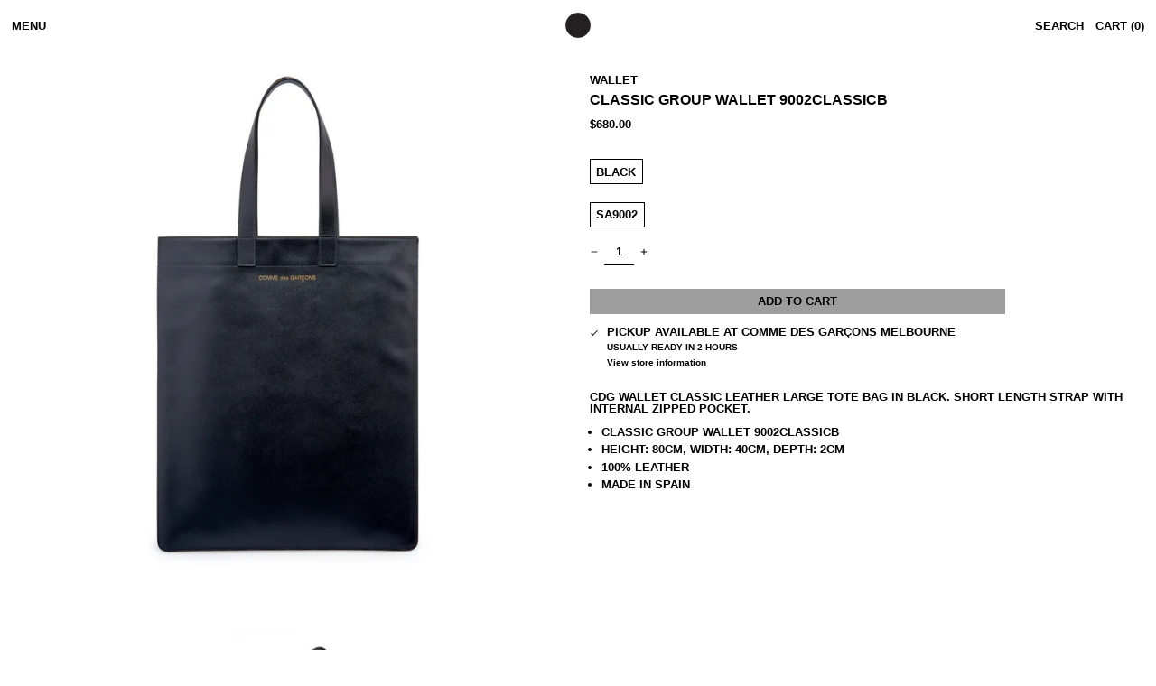

--- FILE ---
content_type: text/html; charset=utf-8
request_url: https://comme-des-garcons.com.au//variants/33583984967816/?section_id=store-availability
body_size: 75
content:
<div id="shopify-section-store-availability" class="shopify-section"><script type="application/json" data-availability-json>{
      "variant": 33583984967816,
      
        "availability": {
          "closest_location": {
            "available": true,
            "pickup_text": "Pickup available at <strong>Comme des Garçons Melbourne</strong>",
            "pickup_time": "Usually ready in 2 hours",
            "modal_text": "View store information"
          },
          "list": [
            {
                "available": true,
                "name": "Comme des Garçons Melbourne",
                "text": "Pickup available, usually ready in 2 hours",
                "address": "<p>13 Somerset Place<br>Melbourne VIC 3004<br>Australia</p>",
                "phone": "+6196701177"
              }
            
          ]
        }
      
    }
  </script></div>

--- FILE ---
content_type: text/css
request_url: https://comme-des-garcons.com.au/cdn/shop/t/83/assets/main.css?v=31400516027774449951725601655
body_size: 3429
content:
*,:before,:after{box-sizing:border-box;border-width:0;border-style:solid;border-color:#e5e7eb}:before,:after{--tw-content: ""}html{line-height:1.5;-webkit-text-size-adjust:100%;-moz-tab-size:4;-o-tab-size:4;tab-size:4;font-family:ui-sans-serif,system-ui,-apple-system,BlinkMacSystemFont,Segoe UI,Roboto,Helvetica Neue,Arial,Noto Sans,sans-serif,"Apple Color Emoji","Segoe UI Emoji",Segoe UI Symbol,"Noto Color Emoji"}body{margin:0;line-height:inherit}hr{height:0;color:inherit;border-top-width:1px}abbr:where([title]){-webkit-text-decoration:underline dotted;text-decoration:underline dotted}h1,h2,h3,h4,h5,h6{font-size:inherit;font-weight:inherit}a{color:inherit;text-decoration:inherit}b,strong{font-weight:bolder}code,kbd,samp,pre{font-family:ui-monospace,SFMono-Regular,Menlo,Monaco,Consolas,Liberation Mono,Courier New,monospace;font-size:1em}small{font-size:80%}sub,sup{font-size:75%;line-height:0;position:relative;vertical-align:baseline}sub{bottom:-.25em}sup{top:-.5em}table{text-indent:0;border-color:inherit;border-collapse:collapse}button,input,optgroup,select,textarea{font-family:inherit;font-size:100%;font-weight:inherit;line-height:inherit;color:inherit;margin:0;padding:0}button,select{text-transform:none}button,[type=button],[type=reset],[type=submit]{-webkit-appearance:button;background-color:transparent;background-image:none}:-moz-focusring{outline:auto}:-moz-ui-invalid{box-shadow:none}progress{vertical-align:baseline}::-webkit-inner-spin-button,::-webkit-outer-spin-button{height:auto}[type=search]{-webkit-appearance:textfield;outline-offset:-2px}::-webkit-search-decoration{-webkit-appearance:none}::-webkit-file-upload-button{-webkit-appearance:button;font:inherit}summary{display:list-item}blockquote,dl,dd,h1,h2,h3,h4,h5,h6,hr,figure,p,pre{margin:0}fieldset{margin:0;padding:0}legend{padding:0}ol,ul,menu{list-style:none;margin:0;padding:0}textarea{resize:vertical}input::-moz-placeholder,textarea::-moz-placeholder{opacity:1;color:#9ca3af}input::placeholder,textarea::placeholder{opacity:1;color:#9ca3af}button,[role=button]{cursor:pointer}:disabled{cursor:default}img,svg,video,canvas,audio,iframe,embed,object{display:block;vertical-align:middle}img,video{max-width:100%;height:auto}*,:before,:after{--tw-border-spacing-x: 0;--tw-border-spacing-y: 0;--tw-translate-x: 0;--tw-translate-y: 0;--tw-rotate: 0;--tw-skew-x: 0;--tw-skew-y: 0;--tw-scale-x: 1;--tw-scale-y: 1;--tw-pan-x: ;--tw-pan-y: ;--tw-pinch-zoom: ;--tw-scroll-snap-strictness: proximity;--tw-ordinal: ;--tw-slashed-zero: ;--tw-numeric-figure: ;--tw-numeric-spacing: ;--tw-numeric-fraction: ;--tw-ring-inset: ;--tw-ring-offset-width: 0px;--tw-ring-offset-color: #fff;--tw-ring-color: rgb(59 130 246 / .5);--tw-ring-offset-shadow: 0 0 #0000;--tw-ring-shadow: 0 0 #0000;--tw-shadow: 0 0 #0000;--tw-shadow-colored: 0 0 #0000;--tw-blur: ;--tw-brightness: ;--tw-contrast: ;--tw-grayscale: ;--tw-hue-rotate: ;--tw-invert: ;--tw-saturate: ;--tw-sepia: ;--tw-drop-shadow: ;--tw-backdrop-blur: ;--tw-backdrop-brightness: ;--tw-backdrop-contrast: ;--tw-backdrop-grayscale: ;--tw-backdrop-hue-rotate: ;--tw-backdrop-invert: ;--tw-backdrop-opacity: ;--tw-backdrop-saturate: ;--tw-backdrop-sepia: }::backdrop{--tw-border-spacing-x: 0;--tw-border-spacing-y: 0;--tw-translate-x: 0;--tw-translate-y: 0;--tw-rotate: 0;--tw-skew-x: 0;--tw-skew-y: 0;--tw-scale-x: 1;--tw-scale-y: 1;--tw-pan-x: ;--tw-pan-y: ;--tw-pinch-zoom: ;--tw-scroll-snap-strictness: proximity;--tw-ordinal: ;--tw-slashed-zero: ;--tw-numeric-figure: ;--tw-numeric-spacing: ;--tw-numeric-fraction: ;--tw-ring-inset: ;--tw-ring-offset-width: 0px;--tw-ring-offset-color: #fff;--tw-ring-color: rgb(59 130 246 / .5);--tw-ring-offset-shadow: 0 0 #0000;--tw-ring-shadow: 0 0 #0000;--tw-shadow: 0 0 #0000;--tw-shadow-colored: 0 0 #0000;--tw-blur: ;--tw-brightness: ;--tw-contrast: ;--tw-grayscale: ;--tw-hue-rotate: ;--tw-invert: ;--tw-saturate: ;--tw-sepia: ;--tw-drop-shadow: ;--tw-backdrop-blur: ;--tw-backdrop-brightness: ;--tw-backdrop-contrast: ;--tw-backdrop-grayscale: ;--tw-backdrop-hue-rotate: ;--tw-backdrop-invert: ;--tw-backdrop-opacity: ;--tw-backdrop-saturate: ;--tw-backdrop-sepia: }.container{width:100%}@media (min-width: 640px){.container{max-width:640px}}@media (min-width: 768px){.container{max-width:768px}}@media (min-width: 769px){.container{max-width:769px}}@media (min-width: 1024px){.container{max-width:1024px}}@media (min-width: 1200px){.container{max-width:1200px}}@media (min-width: 1280px){.container{max-width:1280px}}@media (min-width: 1536px){.container{max-width:1536px}}@media (min-width: 1600px){.container{max-width:1600px}}.pointer-events-none{pointer-events:none}.visible{visibility:visible}.invisible{visibility:hidden}.static{position:static}.fixed{position:fixed}.absolute{position:absolute}.relative{position:relative}.sticky{position:sticky}.\!right-0{right:0px!important}.right-0{right:0px}.top-0{top:0px}.left-0{left:0px}.bottom-0{bottom:0px}.left-1\/2{left:50%}.top-1\/2{top:50%}.bottom-8{bottom:2rem}.-bottom-2{bottom:-.5rem}.top-1{top:.25rem}.top-2{top:.5rem}.right-2{right:.5rem}.top-4{top:1rem}.right-4{right:1rem}.left-1{left:.25rem}.bottom-2{bottom:.5rem}.left-4{left:1rem}.bottom-4{bottom:1rem}.z-50{z-index:50}.z-10{z-index:10}.z-20{z-index:20}.z-0{z-index:0}.col-span-2{grid-column:span 2 / span 2}.col-span-1{grid-column:span 1 / span 1}.col-span-full{grid-column:1 / -1}.m-0{margin:0}.my-2{margin-top:.5rem;margin-bottom:.5rem}.-mx-1{margin-left:-.25rem;margin-right:-.25rem}.-mx-2{margin-left:-.5rem;margin-right:-.5rem}.mx-1{margin-left:.25rem;margin-right:.25rem}.mx-auto{margin-left:auto;margin-right:auto}.my-6{margin-top:1.5rem;margin-bottom:1.5rem}.my-8{margin-top:2rem;margin-bottom:2rem}.-mx-4{margin-left:-1rem;margin-right:-1rem}.mx-2{margin-left:.5rem;margin-right:.5rem}.my-0{margin-top:0;margin-bottom:0}.my-1{margin-top:.25rem;margin-bottom:.25rem}.mr-1{margin-right:.25rem}.ml-auto{margin-left:auto}.mt-8{margin-top:2rem}.mt-4{margin-top:1rem}.mt-2{margin-top:.5rem}.mt-1{margin-top:.25rem}.mr-4{margin-right:1rem}.mb-8{margin-bottom:2rem}.mb-2{margin-bottom:.5rem}.mr-3{margin-right:.75rem}.mb-4{margin-bottom:1rem}.mb-1{margin-bottom:.25rem}.-mb-2{margin-bottom:-.5rem}.ml-1{margin-left:.25rem}.-ml-4{margin-left:-1rem}.ml-4{margin-left:1rem}.ml-16{margin-left:4rem}.-ml-16{margin-left:-4rem}.mr-6{margin-right:1.5rem}.mr-auto{margin-right:auto}.mr-2{margin-right:.5rem}.-mr-2{margin-right:-.5rem}.ml-2{margin-left:.5rem}.mr-16{margin-right:4rem}.mt-3{margin-top:.75rem}.ml-3{margin-left:.75rem}.-mt-2{margin-top:-.5rem}.-ml-2{margin-left:-.5rem}.block{display:block}.inline-block{display:inline-block}.inline{display:inline}.flex{display:flex}.inline-flex{display:inline-flex}.table{display:table}.grid{display:grid}.hidden{display:none}.h-3{height:.75rem}.h-5{height:1.25rem}.h-full{height:100%}.h-2{height:.5rem}.h-0\.5{height:.125rem}.h-0{height:0px}.h-10{height:2.5rem}.h-7{height:1.75rem}.h-4{height:1rem}.h-auto{height:auto}.h-6{height:1.5rem}.max-h-full{max-height:100%}.min-h-screen{min-height:100vh}.min-h-full{min-height:100%}.w-3{width:.75rem}.w-12{width:3rem}.w-8{width:2rem}.w-5{width:1.25rem}.w-full{width:100%}.w-10{width:2.5rem}.w-6{width:1.5rem}.w-3\/4{width:75%}.w-2{width:.5rem}.w-7{width:1.75rem}.w-20{width:5rem}.w-1\/3{width:33.333333%}.w-28{width:7rem}.w-4{width:1rem}.w-16{width:4rem}.w-2\/3{width:66.666667%}.w-11\/12{width:91.666667%}.w-1{width:.25rem}.w-3\/5{width:60%}.min-w-0{min-width:0px}.max-w-full{max-width:100%}.max-w-sm{max-width:24rem}.max-w-2xl{max-width:42rem}.max-w-\[600px\]{max-width:600px}.max-w-xs{max-width:20rem}.max-w-md{max-width:28rem}.max-w-xl{max-width:36rem}.max-w-lg{max-width:32rem}.flex-auto{flex:1 1 auto}.flex-shrink-0{flex-shrink:0}.flex-grow{flex-grow:1}.origin-center{transform-origin:center}.-translate-y-1\/2{--tw-translate-y: -50%;transform:translate(var(--tw-translate-x),var(--tw-translate-y)) rotate(var(--tw-rotate)) skew(var(--tw-skew-x)) skewY(var(--tw-skew-y)) scaleX(var(--tw-scale-x)) scaleY(var(--tw-scale-y))}.-translate-x-1\/2{--tw-translate-x: -50%;transform:translate(var(--tw-translate-x),var(--tw-translate-y)) rotate(var(--tw-rotate)) skew(var(--tw-skew-x)) skewY(var(--tw-skew-y)) scaleX(var(--tw-scale-x)) scaleY(var(--tw-scale-y))}.translate-y-full{--tw-translate-y: 100%;transform:translate(var(--tw-translate-x),var(--tw-translate-y)) rotate(var(--tw-rotate)) skew(var(--tw-skew-x)) skewY(var(--tw-skew-y)) scaleX(var(--tw-scale-x)) scaleY(var(--tw-scale-y))}.translate-y-1{--tw-translate-y: .25rem;transform:translate(var(--tw-translate-x),var(--tw-translate-y)) rotate(var(--tw-rotate)) skew(var(--tw-skew-x)) skewY(var(--tw-skew-y)) scaleX(var(--tw-scale-x)) scaleY(var(--tw-scale-y))}.-translate-x-full{--tw-translate-x: -100%;transform:translate(var(--tw-translate-x),var(--tw-translate-y)) rotate(var(--tw-rotate)) skew(var(--tw-skew-x)) skewY(var(--tw-skew-y)) scaleX(var(--tw-scale-x)) scaleY(var(--tw-scale-y))}.translate-x-full{--tw-translate-x: 100%;transform:translate(var(--tw-translate-x),var(--tw-translate-y)) rotate(var(--tw-rotate)) skew(var(--tw-skew-x)) skewY(var(--tw-skew-y)) scaleX(var(--tw-scale-x)) scaleY(var(--tw-scale-y))}.-translate-x-1{--tw-translate-x: -.25rem;transform:translate(var(--tw-translate-x),var(--tw-translate-y)) rotate(var(--tw-rotate)) skew(var(--tw-skew-x)) skewY(var(--tw-skew-y)) scaleX(var(--tw-scale-x)) scaleY(var(--tw-scale-y))}.-rotate-45{--tw-rotate: -45deg;transform:translate(var(--tw-translate-x),var(--tw-translate-y)) rotate(var(--tw-rotate)) skew(var(--tw-skew-x)) skewY(var(--tw-skew-y)) scaleX(var(--tw-scale-x)) scaleY(var(--tw-scale-y))}.rotate-180{--tw-rotate: 180deg;transform:translate(var(--tw-translate-x),var(--tw-translate-y)) rotate(var(--tw-rotate)) skew(var(--tw-skew-x)) skewY(var(--tw-skew-y)) scaleX(var(--tw-scale-x)) scaleY(var(--tw-scale-y))}.transform{transform:translate(var(--tw-translate-x),var(--tw-translate-y)) rotate(var(--tw-rotate)) skew(var(--tw-skew-x)) skewY(var(--tw-skew-y)) scaleX(var(--tw-scale-x)) scaleY(var(--tw-scale-y))}.cursor-pointer{cursor:pointer}.cursor-not-allowed{cursor:not-allowed}.cursor-wait{cursor:wait}.list-none{list-style-type:none}.appearance-none{-webkit-appearance:none;-moz-appearance:none;appearance:none}.grid-flow-row-dense{grid-auto-flow:row dense}.grid-cols-1{grid-template-columns:repeat(1,minmax(0,1fr))}.grid-cols-2{grid-template-columns:repeat(2,minmax(0,1fr))}.flex-col{flex-direction:column}.flex-wrap{flex-wrap:wrap}.items-start{align-items:flex-start}.items-end{align-items:flex-end}.items-center{align-items:center}.items-stretch{align-items:stretch}.justify-start{justify-content:flex-start}.justify-end{justify-content:flex-end}.\!justify-end{justify-content:flex-end!important}.justify-center{justify-content:center}.justify-between{justify-content:space-between}.space-y-1>:not([hidden])~:not([hidden]){--tw-space-y-reverse: 0;margin-top:calc(.25rem * calc(1 - var(--tw-space-y-reverse)));margin-bottom:calc(.25rem * var(--tw-space-y-reverse))}.space-y-2>:not([hidden])~:not([hidden]){--tw-space-y-reverse: 0;margin-top:calc(.5rem * calc(1 - var(--tw-space-y-reverse)));margin-bottom:calc(.5rem * var(--tw-space-y-reverse))}.self-start{align-self:flex-start}.overflow-auto{overflow:auto}.overflow-hidden{overflow:hidden}.overflow-x-auto{overflow-x:auto}.overflow-y-auto{overflow-y:auto}.overflow-x-hidden{overflow-x:hidden}.truncate{overflow:hidden;text-overflow:ellipsis;white-space:nowrap}.whitespace-nowrap{white-space:nowrap}.break-words{overflow-wrap:break-word}.break-all{word-break:break-all}.rounded-full{border-radius:9999px}.rounded-none{border-radius:0}.rounded-md{border-radius:.375rem}.rounded{border-radius:.25rem}.border{border-width:1px}.border-2{border-width:2px}.border-0{border-width:0px}.border-dashed{border-style:dashed}.border-current{border-color:currentColor}.border-transparent{border-color:transparent}.border-b-transparent{border-bottom-color:transparent}.bg-transparent{background-color:transparent}.bg-white{--tw-bg-opacity: 1;background-color:rgb(255 255 255 / var(--tw-bg-opacity))}.bg-black{--tw-bg-opacity: 1;background-color:rgb(0 0 0 / var(--tw-bg-opacity))}.bg-gradient-to-r{background-image:linear-gradient(to right,var(--tw-gradient-stops))}.bg-cover{background-size:cover}.bg-contain{background-size:contain}.bg-center{background-position:center}.bg-no-repeat{background-repeat:no-repeat}.fill-current{fill:currentColor}.object-contain{-o-object-fit:contain;object-fit:contain}.object-cover{-o-object-fit:cover;object-fit:cover}.object-left-top{-o-object-position:left top;object-position:left top}.object-top{-o-object-position:top;object-position:top}.object-right-top{-o-object-position:right top;object-position:right top}.object-left{-o-object-position:left;object-position:left}.object-center{-o-object-position:center;object-position:center}.object-right{-o-object-position:right;object-position:right}.object-left-bottom{-o-object-position:left bottom;object-position:left bottom}.object-bottom{-o-object-position:bottom;object-position:bottom}.object-right-bottom{-o-object-position:right bottom;object-position:right bottom}.p-1{padding:.25rem}.p-2{padding:.5rem}.p-8{padding:2rem}.p-4{padding:1rem}.p-0\.5{padding:.125rem}.p-0{padding:0}.p-px{padding:1px}.px-12{padding-left:3rem;padding-right:3rem}.py-1{padding-top:.25rem;padding-bottom:.25rem}.px-8{padding-left:2rem;padding-right:2rem}.py-2{padding-top:.5rem;padding-bottom:.5rem}.px-2{padding-left:.5rem;padding-right:.5rem}.py-4{padding-top:1rem;padding-bottom:1rem}.px-1{padding-left:.25rem;padding-right:.25rem}.py-8{padding-top:2rem;padding-bottom:2rem}.py-1\.5{padding-top:.375rem;padding-bottom:.375rem}.px-4{padding-left:1rem;padding-right:1rem}.py-10{padding-top:2.5rem;padding-bottom:2.5rem}.pt-2{padding-top:.5rem}.pb-1{padding-bottom:.25rem}.pr-1{padding-right:.25rem}.pl-1{padding-left:.25rem}.pl-2{padding-left:.5rem}.pr-4{padding-right:1rem}.pr-6{padding-right:1.5rem}.pt-1{padding-top:.25rem}.pb-8{padding-bottom:2rem}.pt-8{padding-top:2rem}.pl-4{padding-left:1rem}.pr-10{padding-right:2.5rem}.pb-2{padding-bottom:.5rem}.pt-5{padding-top:1.25rem}.pb-6{padding-bottom:1.5rem}.pb-0{padding-bottom:0}.pb-4{padding-bottom:1rem}.pt-4{padding-top:1rem}.text-left{text-align:left}.text-center{text-align:center}.text-right{text-align:right}.align-top{vertical-align:top}.align-middle{vertical-align:middle}.text-sm{font-size:.75rem;line-height:1.33}.text-base{font-size:1rem;line-height:1.25}.text-lg{font-size:2rem;line-height:1}.font-normal{font-weight:400}.uppercase{text-transform:uppercase}.capitalize{text-transform:capitalize}.italic{font-style:italic}.oldstyle-nums{--tw-numeric-figure: oldstyle-nums;font-variant-numeric:var(--tw-ordinal) var(--tw-slashed-zero) var(--tw-numeric-figure) var(--tw-numeric-spacing) var(--tw-numeric-fraction)}.text-white{--tw-text-opacity: 1;color:rgb(255 255 255 / var(--tw-text-opacity))}.text-transparent{color:transparent}.text-black{--tw-text-opacity: 1;color:rgb(0 0 0 / var(--tw-text-opacity))}.underline{-webkit-text-decoration-line:underline;text-decoration-line:underline}.line-through{-webkit-text-decoration-line:line-through;text-decoration-line:line-through}.placeholder-current::-moz-placeholder{color:currentColor}.placeholder-current::placeholder{color:currentColor}.opacity-0{opacity:0}.opacity-100{opacity:1}.opacity-50{opacity:.5}.opacity-40{opacity:.4}.filter{filter:var(--tw-blur) var(--tw-brightness) var(--tw-contrast) var(--tw-grayscale) var(--tw-hue-rotate) var(--tw-invert) var(--tw-saturate) var(--tw-sepia) var(--tw-drop-shadow)}.transition-opacity{transition-property:opacity;transition-timing-function:cubic-bezier(.4,0,.2,1);transition-duration:.15s}.transition{transition-property:color,background-color,border-color,fill,stroke,opacity,box-shadow,transform,filter,-webkit-text-decoration-color,-webkit-backdrop-filter;transition-property:color,background-color,border-color,text-decoration-color,fill,stroke,opacity,box-shadow,transform,filter,backdrop-filter;transition-property:color,background-color,border-color,text-decoration-color,fill,stroke,opacity,box-shadow,transform,filter,backdrop-filter,-webkit-text-decoration-color,-webkit-backdrop-filter;transition-timing-function:cubic-bezier(.4,0,.2,1);transition-duration:.15s}.transition-transform{transition-property:transform;transition-timing-function:cubic-bezier(.4,0,.2,1);transition-duration:.15s}.duration-200{transition-duration:.2s}.duration-300{transition-duration:.3s}.ease-in-out{transition-timing-function:cubic-bezier(.4,0,.2,1)}.first\:-ml-4:first-child{margin-left:-1rem}.hover\:underline:hover{-webkit-text-decoration-line:underline;text-decoration-line:underline}.group:hover .group-hover\:opacity-100{opacity:1}@media (max-width: 768px){.mobile\:first\:\!ml-0:first-child{margin-left:0!important}}@media (min-width: 768px){.md\:absolute{position:absolute}.md\:bottom-0{bottom:0px}.md\:col-span-5{grid-column:span 5 / span 5}.md\:col-start-8{grid-column-start:8}.md\:my-4{margin-top:1rem;margin-bottom:1rem}.md\:mb-0{margin-bottom:0}.md\:mt-2{margin-top:.5rem}.md\:mt-0{margin-top:0}.md\:ml-4{margin-left:1rem}.md\:block{display:block}.md\:flex{display:flex}.md\:grid{display:grid}.md\:hidden{display:none}.md\:w-20{width:5rem}.md\:w-auto{width:auto}.md\:w-1\/3{width:33.333333%}.md\:\!w-1\/5{width:20%!important}.md\:max-w-\[200px\]{max-width:200px}.md\:translate-y-7{--tw-translate-y: 1.75rem;transform:translate(var(--tw-translate-x),var(--tw-translate-y)) rotate(var(--tw-rotate)) skew(var(--tw-skew-x)) skewY(var(--tw-skew-y)) scaleX(var(--tw-scale-x)) scaleY(var(--tw-scale-y))}.md\:transform{transform:translate(var(--tw-translate-x),var(--tw-translate-y)) rotate(var(--tw-rotate)) skew(var(--tw-skew-x)) skewY(var(--tw-skew-y)) scaleX(var(--tw-scale-x)) scaleY(var(--tw-scale-y))}.md\:grid-cols-12{grid-template-columns:repeat(12,minmax(0,1fr))}.md\:justify-between{justify-content:space-between}.md\:px-4{padding-left:1rem;padding-right:1rem}.md\:pb-0{padding-bottom:0}.md\:text-base{font-size:1rem;line-height:1.25}}@media (min-width: 1024px){.lg\:static{position:static}.lg\:absolute{position:absolute}.lg\:relative{position:relative}.lg\:sticky{position:sticky}.lg\:left-auto{left:auto}.lg\:right-0{right:0px}.lg\:bottom-auto{bottom:auto}.lg\:bottom-1\/2{bottom:50%}.lg\:col-span-6{grid-column:span 6 / span 6}.lg\:col-span-4{grid-column:span 4 / span 4}.lg\:col-span-3{grid-column:span 3 / span 3}.lg\:col-span-2{grid-column:span 2 / span 2}.lg\:col-span-8{grid-column:span 8 / span 8}.lg\:col-span-full{grid-column:1 / -1}.lg\:col-span-5{grid-column:span 5 / span 5}.lg\:col-span-7{grid-column:span 7 / span 7}.lg\:col-span-12{grid-column:span 12 / span 12}.lg\:col-span-9{grid-column:span 9 / span 9}.lg\:col-start-9{grid-column-start:9}.lg\:col-start-7{grid-column-start:7}.lg\:col-start-5{grid-column-start:5}.lg\:col-start-6{grid-column-start:6}.lg\:col-start-10{grid-column-start:10}.lg\:col-start-1{grid-column-start:1}.lg\:col-start-4{grid-column-start:4}.lg\:col-end-13{grid-column-end:13}.lg\:col-end-10{grid-column-end:10}.lg\:col-end-4{grid-column-end:4}.lg\:mx-auto{margin-left:auto;margin-right:auto}.lg\:my-4{margin-top:1rem;margin-bottom:1rem}.lg\:mx-2{margin-left:.5rem;margin-right:.5rem}.lg\:-mx-4{margin-left:-1rem;margin-right:-1rem}.lg\:mr-2{margin-right:.5rem}.lg\:mt-0{margin-top:0}.lg\:mb-0{margin-bottom:0}.lg\:ml-auto{margin-left:auto}.lg\:mr-4{margin-right:1rem}.lg\:ml-2{margin-left:.5rem}.lg\:mt-2{margin-top:.5rem}.lg\:ml-4{margin-left:1rem}.lg\:block{display:block}.lg\:inline-block{display:inline-block}.lg\:inline{display:inline}.lg\:flex{display:flex}.lg\:grid{display:grid}.lg\:hidden{display:none}.lg\:w-full{width:100%}.lg\:w-3\/4{width:75%}.lg\:w-2\/3{width:66.666667%}.lg\:w-1\/3{width:33.333333%}.lg\:w-1\/2{width:50%}.lg\:w-24{width:6rem}.lg\:w-2\/5{width:40%}.lg\:w-3\/5{width:60%}.lg\:w-auto{width:auto}.lg\:max-w-xl{max-width:36rem}.lg\:max-w-4xl{max-width:56rem}.lg\:flex-1{flex:1 1 0%}.lg\:grid-cols-12{grid-template-columns:repeat(12,minmax(0,1fr))}.lg\:grid-cols-1{grid-template-columns:repeat(1,minmax(0,1fr))}.lg\:grid-cols-3{grid-template-columns:repeat(3,minmax(0,1fr))}.lg\:grid-cols-2{grid-template-columns:repeat(2,minmax(0,1fr))}.lg\:flex-wrap{flex-wrap:wrap}.lg\:items-end{align-items:flex-end}.lg\:items-center{align-items:center}.lg\:justify-start{justify-content:flex-start}.lg\:justify-end{justify-content:flex-end}.lg\:justify-center{justify-content:center}.lg\:justify-between{justify-content:space-between}.lg\:gap-4{gap:1rem}.lg\:space-y-4>:not([hidden])~:not([hidden]){--tw-space-y-reverse: 0;margin-top:calc(1rem * calc(1 - var(--tw-space-y-reverse)));margin-bottom:calc(1rem * var(--tw-space-y-reverse))}.lg\:border-0{border-width:0px}.lg\:border-none{border-style:none}.lg\:p-4{padding:1rem}.lg\:p-16{padding:4rem}.lg\:p-0{padding:0}.lg\:p-24{padding:6rem}.lg\:py-4{padding-top:1rem;padding-bottom:1rem}.lg\:px-4{padding-left:1rem;padding-right:1rem}.lg\:px-8{padding-left:2rem;padding-right:2rem}.lg\:px-2{padding-left:.5rem;padding-right:.5rem}.lg\:pt-4{padding-top:1rem}.lg\:pb-0{padding-bottom:0}.lg\:pt-0{padding-top:0}.lg\:pl-4{padding-left:1rem}.lg\:pl-2{padding-left:.5rem}.lg\:text-center{text-align:center}.lg\:text-right{text-align:right}.lg\:text-base{font-size:1rem;line-height:1.25}.lg\:text-lg{font-size:2rem;line-height:1}.lg\:text-sm{font-size:.75rem;line-height:1.33}}


--- FILE ---
content_type: text/css
request_url: https://comme-des-garcons.com.au/cdn/shop/t/83/assets/secondarymenu.css?v=93450619222072007251720924136
body_size: -627
content:
.secondary-menu {
  color: red;
}
